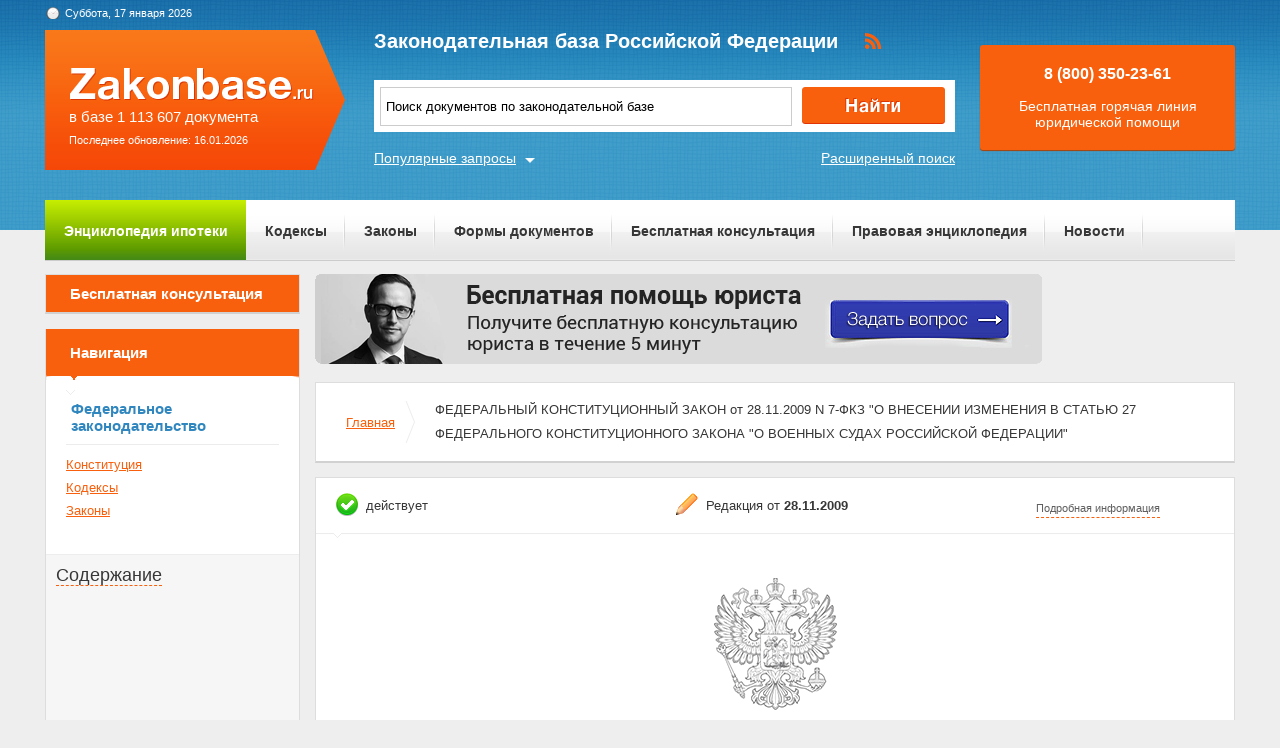

--- FILE ---
content_type: text/html; charset=UTF-8
request_url: https://zakonbase.ru/content/base/144790
body_size: 6921
content:
<!DOCTYPE html>
<html lang="ru" prefix="og: http://ogp.me/ns#">
<head>
    <meta http-equiv="Content-Type" content="text/html; charset=utf-8"/>
    <meta name="language" content="ru"/>
    <meta name="description" content="ФЕДЕРАЛЬНЫЙ КОНСТИТУЦИОННЫЙ ЗАКОН от 28-11-2009  7-ФКЗ О ВНЕСЕНИИ ИЗМЕНЕНИЯ В СТАТЬЮ 27 ФЕДЕРАЛЬНОГО КОНСТИТУЦИОННОГО ЗАКОНА О ВОЕННЫХ СУДАХ РОССИЙСКОЙ ФЕДЕРАЦИИ"/>

    <!--[if IE 8]>
    <link href="css/ie8.css" rel="stylesheet" type="text/css"/><![endif]-->
    <!--[if IE]>
    <link href="css/ie.css" rel="stylesheet" type="text/css"/><![endif]-->
    
    <link rel="stylesheet" type="text/css" href="/css/style.css?1768694093" media="all">
    <link rel="stylesheet" type="text/css" href="/css/datapicker.min.css" media="all">
    <link rel="stylesheet" type="text/css" href="/css/combobox.css" media="all">
    <link rel="stylesheet" type="text/css" href="/css/jqueryslidemenu.css" media="all">

    <meta name="keywords" content="соучастие ук, статья ук 217, выписка егрп срочно, дом под снос, закон о возврате товара в течении 14 дней" />
<title>ФЕДЕРАЛЬНЫЙ КОНСТИТУЦИОННЫЙ ЗАКОН от 28-11-2009  7-ФКЗ О ВНЕСЕНИИ ИЗМЕНЕНИЯ В СТАТЬЮ 27 ФЕДЕРАЛЬНОГО КОНСТИТУЦИОННОГО ЗАКОНА О ВОЕННЫХ СУДАХ РОССИЙСКОЙ ФЕДЕРАЦИИ</title>

    <meta name='yandex-verification' content='408b3644fe1362ef'/>
    <script src="//ajax.googleapis.com/ajax/libs/jquery/1.8.3/jquery.min.js"></script></head>
<body>

<a href="#" class="up" title="Наверх"></a>

<div class="header_bg-zb"></div>
<div id="main">
    <div class="header header-zb">
        <span class="date-zb" id="date"></span>
        <a href="/" class="logo-zb">
            <span>в базе 1 113 607 документа</span><br/>
            <span style="font-size: 11px;line-height: 30px;">Последнее обновление: 16.01.2026</span>
        </a>

        <h1 class="logo_text-zb">Законодательная база Российской Федерации</h1>

        <div class="social-zb">
            <a href="#"><img src="/img/zakonbase/rss.png" alt=""></a>
        </div>

        <div class="search">
            <input type="text" id="tags" value="Поиск документов по законодательной базе"
                   onfocus="if (this.value == 'Поиск документов по законодательной базе') this.value = '';"
                   onblur="if (this.value == '') { this.value = 'гк рф' }">
            <button class="button_search" onclick="window.location = '/search?text=' + $('#tags').val();"></button>
        </div>

        <a href="/search" class="more-search">Расширенный поиск</a>
        <a href="#" class="more-popular">Популярные запросы</a>

        <div id="more-popular">
            <a href="#" class="close">Закрыть</a>

                            <a href="/zakony/o-bankrotstve/" data-size="4000">закон о несостоятельности банкротстве</a>
                            <a href="/zakony/o-statuse-voennosluzhaschih/" data-size="2000">фз 76 о статусе военнослужащих</a>
                            <a href="/koap/" data-size="5000">кодекс об административных правонарушениях</a>
                            <a href="/zakony/ob-obschestvennyh-obyedineniyah/" data-size="4000">федеральный закон об общественных объединениях</a>
                            <a href="/zakony/o-gazosnabzhenii/" data-size="2000">федеральный закон о газоснабжении</a>
                            <a href="/zakony/zakon-o-kkt/" data-size="5000">закон о ккт</a>
                            <a href="/zakony/ob-alternativnoj-sluzhbe/" data-size="10000">Федеральный закон Об альтернативной гражданской службе N 113-ФЗ</a>
                            <a href="/zakony/o-svyazi/" data-size="4000">закон о связи</a>
                            <a href="/ugolovnyj-kodeks/" data-size="5000">статьи уголовного кодекса</a>
                            <a href="/zakony/ob-ispolnitelnom-proizvodstve/" data-size="10000">Федеральный закон Об исполнительном производстве  N 229-ФЗ</a>
                    </div>

        <div class="free">
            <p>8 (800) 350-23-61</p>
            <p>Бесплатная горячая линия юридической помощи</p>
        </div>
    </div>

    <div class="zakon-b">
        <ul class="menu menu-zb">
            <li class="mortgage"><a href="/mortgage">Энциклопедия ипотеки</a></li>
            <li><a href="/site/kodeksy/">Кодексы</a></li>
            <li><a href="/site/zakony/">Законы</a></li>
            <li><a href="/services/forms/">Формы документов</a></li>
            <li><a href="/qa/list/">Бесплатная консультация</a></li>
            <li><a href="/news/list/low/">Правовая энциклопедия</a></li>
            <li><a href="/news/list/main/">Новости</a></li>
            <li><a href="/site/about/">О проекте</a></li>
        </ul>
    </div>
    <div class="clear"></div>

    <div id="info-image">
            </div>

    	<div class="left">
    <div class="scr">
    <div class="module consult-left-menu">
        <h5 class="consult-side noact"><a href="/qa/list">Бесплатная консультация</a></h5>
    </div>

    <div class="module zakon-side-menu" style="padding-bottom:0;border-top:0;">
        <h5 class="zakon-nav">Навигация</h5>

        <div class="block-left">
            <div class="zakonodatelctvo-left">
                <h6>Федеральное законодательство</h6>
                <ul>
                    <li><a href="/konstitucija-rf/">Конституция</a></li>
                    <li><a href="/site/kodeksy/">Кодексы</a></li>
                    <li><a href="/site/zakony/">Законы</a></li>
                </ul>
            </div>
            <div class="side-li">
                <a href="#">Содержание</a>
                            </div>
        </div>
    </div>

    <div class="module">
        <h3>Действия</h3><br>
                <a href="?print=1" class="print" target="_blank" rel="nofollow">Версия для печати</a><br><br>
    </div>
</div></div>
<div class="content zakonodatelstvo-text">
    <a class="qa-top" href="/qa/list"><img src="/img/728x90/1.png" alt="" /></a>
    <div class="module breadc">
        <ul class="breadcrump">
            <li><a href="/">Главная</a></li>
            <li class="active">ФЕДЕРАЛЬНЫЙ КОНСТИТУЦИОННЫЙ ЗАКОН от 28.11.2009 N 7-ФКЗ "О ВНЕСЕНИИ ИЗМЕНЕНИЯ В СТАТЬЮ 27 ФЕДЕРАЛЬНОГО КОНСТИТУЦИОННОГО ЗАКОНА "О ВОЕННЫХ СУДАХ РОССИЙСКОЙ ФЕДЕРАЦИИ"</li>
        </ul>
    </div>

    <div class="module context">
        <div class="head">
            
		<span class="deystvie-1">действует</span>
		<span class="redakciya">Редакция от <b>28.11.2009</b></span>
		<a href="javascript:void(0)" class="show-full" onclick="show_hide('document-info-ext')">Подробная информация</a>

<div id="document-info-ext" style="display: none; background: white;">
	
	<table class="card-info">
		<tr><td>Наименование документ</td><td>ФЕДЕРАЛЬНЫЙ КОНСТИТУЦИОННЫЙ ЗАКОН от 28.11.2009 N 7-ФКЗ "О ВНЕСЕНИИ ИЗМЕНЕНИЯ В СТАТЬЮ 27 ФЕДЕРАЛЬНОГО КОНСТИТУЦИОННОГО ЗАКОНА "О ВОЕННЫХ СУДАХ РОССИЙСКОЙ ФЕДЕРАЦИИ"</td></tr>
		<tr><td>Вид документа</td><td>закон</td></tr>		<tr><td>Принявший орган</td><td>президент рф, гд рф, сф рф</td></tr>		<tr><td>Номер документа</td><td>7-ФКЗ</td></tr>		<tr><td>Дата принятия</td><td>12.12.2009</td></tr>
		<tr><td>Дата редакции</td><td>28.11.2009</td></tr>
				<tr><td>Дата регистрации в Минюсте</td><td>01.01.1970</td></tr>		<tr><td>Статус</td><td>действует</td></tr>
		<tr><td>Публикация</td><td><ul><li>Документ в электронном виде ФАПСИ, НТЦ "Система"</li><li>"Российская газета", N 228, 01.12.2009</li></ul></td></tr>		<tr><td><a href="/content/nav/144790" rel="nofollow">Навигатор</a></td><td><a href="/content/note/144790" rel="nofollow">Примечания</a></td></tr>	</table>

	
</div>

        </div>
        <div class="redact">
                    </div>		
        <img src="/img/mat/content-gerb.png" class="zakon-gerb" alt="">

        <p class="context-head">ФЕДЕРАЛЬНЫЙ КОНСТИТУЦИОННЫЙ ЗАКОН от 28.11.2009 N 7-ФКЗ "О ВНЕСЕНИИ ИЗМЕНЕНИЯ В СТАТЬЮ 27 ФЕДЕРАЛЬНОГО КОНСТИТУЦИОННОГО ЗАКОНА "О ВОЕННЫХ СУДАХ РОССИЙСКОЙ ФЕДЕРАЦИИ"</p>
        <div class="context-text">
            <p><p align=right><i>28 ноября 2009 г. N 7-ФКЗ </i></p><p align=right><i> Одобрен </i><br /><i> Государственной Думой </i><br /><i>20 ноября 2009 года </i></p><p align=right><i> Одобрен </i><br /><i> Советом Федерации </i><br /><i>25 ноября 2009 года </i></p><p> Внести в <a href="/content/base/12640#c2688" type=c>статью 27</a> Федерального конституционного закона от 23 июня 1999 года N 1-ФКЗ &quot;О военных судах Российской Федерации&quot; <a name="bec25"></a>( Собрание законодательства Российской Федерации, 1999, N 26, ст. 3170; 2009, N 26, ст. 3119) изменение, изложив ее в следующей редакции: </p><p>1. Судьей военного суда может быть гражданин Российской Федерации, отвечающий требованиям, предъявляемым к кандидатам на должность судьи <a href="/content/base/79138" type=a> Законом</a> Российской Федерации &quot;О статусе судей в Российской Федерации&quot;, и получивший положительное заключение Высшей <a name="bdc1f"></a>квалификационной коллегии судей Российской Федерации. </p><p>2. Преимущественным правом на назначение на должность судьи военного суда обладает военнослужащий, имеющий воинское звание офицера, а также гражданин, имеющий воинское звание офицера, <a name="c5342"></a>пребывающий в запасе или находящийся в отставке.&quot;. </p><p align=right><i> Президент Российской Федерации </i><br /><i>Д.МЕДВЕДЕВ </i></p><p> Москва, Кремль </p><p>28 ноября 2009 года </p><p>N 7-ФКЗ <a name="54e5d"></a></p>\r\n </h2></p>
        </div>
        <div class="reklama">
            <!-- Yandex.RTB R-A-99357-5 -->
<div id="yandex_rtb_R-A-99357-5"></div>
<script type="text/javascript">
    (function(w, d, n, s, t) {
        w[n] = w[n] || [];
        w[n].push(function() {
            Ya.Context.AdvManager.render({
                blockId: "R-A-99357-5",
                renderTo: "yandex_rtb_R-A-99357-5",
                async: true
            });
        });
        t = d.getElementsByTagName("script")[0];
        s = d.createElement("script");
        s.type = "text/javascript";
        s.src = "//an.yandex.ru/system/context.js";
        s.async = true;
        t.parentNode.insertBefore(s, t);
    })(this, this.document, "yandexContextAsyncCallbacks");
</script>        </div>

        
        <div class="reklama last-rek">
            <!-- Yandex.RTB R-A-99357-6 -->
<div id="yandex_rtb_R-A-99357-6"></div>
<script type="text/javascript">
    (function(w, d, n, s, t) {
        w[n] = w[n] || [];
        w[n].push(function() {
            Ya.Context.AdvManager.render({
                blockId: "R-A-99357-6",
                renderTo: "yandex_rtb_R-A-99357-6",
                async: true
            });
        });
        t = d.getElementsByTagName("script")[0];
        s = d.createElement("script");
        s.type = "text/javascript";
        s.src = "//an.yandex.ru/system/context.js";
        s.async = true;
        t.parentNode.insertBefore(s, t);
    })(this, this.document, "yandexContextAsyncCallbacks");
</script>        </div>
    </div>

    <div class="doc-list">
        <div class="module">
            <p>На сайте «Zakonbase» представлен ФЕДЕРАЛЬНЫЙ КОНСТИТУЦИОННЫЙ ЗАКОН от 28.11.2009 N 7-ФКЗ "О ВНЕСЕНИИ ИЗМЕНЕНИЯ В СТАТЬЮ 27 ФЕДЕРАЛЬНОГО КОНСТИТУЦИОННОГО ЗАКОНА "О ВОЕННЫХ СУДАХ РОССИЙСКОЙ ФЕДЕРАЦИИ" в самой последней редакции. Соблюдать все требования законодательства просто, если ознакомиться с соответствующими разделами, главами и статьями этого документа за 2014 год. Для поиска нужных законодательных актов на интересующую тему стоит воспользоваться удобной навигацией или расширенным поиском.</p>
            <p>На сайте «Zakonbase» вы найдете ФЕДЕРАЛЬНЫЙ КОНСТИТУЦИОННЫЙ ЗАКОН от 28.11.2009 N 7-ФКЗ "О ВНЕСЕНИИ ИЗМЕНЕНИЯ В СТАТЬЮ 27 ФЕДЕРАЛЬНОГО КОНСТИТУЦИОННОГО ЗАКОНА "О ВОЕННЫХ СУДАХ РОССИЙСКОЙ ФЕДЕРАЦИИ" в свежей и полной версии, в которой внесены все изменения и поправки. Это гарантирует актуальность и достоверность информации.</p>
            <p>При этом скачать ФЕДЕРАЛЬНЫЙ КОНСТИТУЦИОННЫЙ ЗАКОН от 28.11.2009 N 7-ФКЗ "О ВНЕСЕНИИ ИЗМЕНЕНИЯ В СТАТЬЮ 27 ФЕДЕРАЛЬНОГО КОНСТИТУЦИОННОГО ЗАКОНА "О ВОЕННЫХ СУДАХ РОССИЙСКОЙ ФЕДЕРАЦИИ" можно совершенно бесплатно, как полностью, так и отдельными главами.</p>
            <div class="print">
                				<a href="?print=1" class="print" target="_blank"> Версия для печати</a>
            </div>
        </div>
    </div>

    <div class="module breadc">
        <ul class="breadcrump">
            <li><a href="/">Главная</a></li>
            <li class="active">ФЕДЕРАЛЬНЫЙ КОНСТИТУЦИОННЫЙ ЗАКОН от 28.11.2009 N 7-ФКЗ "О ВНЕСЕНИИ ИЗМЕНЕНИЯ В СТАТЬЮ 27 ФЕДЕРАЛЬНОГО КОНСТИТУЦИОННОГО ЗАКОНА "О ВОЕННЫХ СУДАХ РОССИЙСКОЙ ФЕДЕРАЦИИ"</li>
        </ul>
    </div>
</div>


    <div class="clear"></div>
</div>
<!-- end main -->

<div class="footer_bg-zb">
    <div class="scrolling-down"></div>
    <div class="footer footer-zb">
        <p class="copy">&copy; 2012 - 2026<br>ZakonBase.ru</p>

        <p class="create"><a href="https://buzznet.ru/" target="_blank" rel="nofollow">&copy; Buzznet: Мониторинг СМИ</a></p>

        <form method="get" action="/search">
            <input type="text" name="text" class="footer-search" placeholder="Поиск по сайту...">
        </form>
        <ul class="footer-menu">
            <li><a>Законодательство</a>
                <ul>
                    <li><a href="/konstitucija-rf/">Конституция</a></li>
                    <li><a href="/site/kodeksy/">Кодексы</a></li>
                    <li><a href="/site/zakony/">Законы</a></li>
                    <li><a href="/search/">Поиск по документам </a></li>
                </ul>
            </li>
            <li><a>Сервисы</a>
                <ul>
                    <li><a href="/services/forms/">Формы документов</a></li>
                    <li><a href="/dictJur/">Юридический словарь</a></li>
                    <li><a href="/buhCalendar/">Календарь</a></li>
                    <li><a href="/api/">Api.ZakonBase</a></li>
                    <li><a href="/image/">Подбор изображений</a></li>
                </ul>
            </li>
            <li><a>Публикации</a>
                <ul>
                    <li><a href="/news/list/main/">Новости</a></li>
                    <li><a href="/news/list/low/">Правовая энциклопедия</a></li>
                    <li><a href="/news/list/interest/">Статьи</a></li>
                </ul>
            </li>
            <li><a>О сайте</a>
                <ul>
                    <li><a href="/site/about/">О проекте</a></li>
                    <li><a href="/staticPage/terms">Условия использования сайта</a></li>
                    <li><a href="/staticPage/adv">Размещение рекламы</a></li>
                    <li><a href="/staticPage/contact">Контактная информация</a></li>
                </ul>
            </li>
        </ul>
    </div>
</div>

<div style="display: none">
    <!--LiveInternet counter-->
    <script><!--
        document.write("<a href='http://www.liveinternet.ru/click' " +
            "target=_blank><img src='//counter.yadro.ru/hit?t14.5;r" +
            escape(document.referrer) + ((typeof (screen) == "undefined") ? "" :
                ";s" + screen.width + "*" + screen.height + "*" + (screen.colorDepth ?
                screen.colorDepth : screen.pixelDepth)) + ";u" + escape(document.URL) +
            ";" + Math.random() +
            "' alt='' title='LiveInternet: показано число просмотров за 24" +
            " часа, посетителей за 24 часа и за сегодня' " +
            "border='0' width='88' height='31'><\/a>")
        //--></script>
    <!--/LiveInternet-->
</div>

<script src="//ajax.googleapis.com/ajax/libs/jqueryui/1.9.2/jquery-ui.min.js"></script>
<script src="/js/jquery.tagcloud.js?2018"></script>
<script src="/js/jquery.ui.datepicker-ru.js"></script>
<script src="/js/time.js"></script>
<script src="/js/main.js"></script>
<script src="/js/scripts.js?1768694093"></script>
<script src="/js/combobox.min.js"></script>
<script src="/js/jquery.jcarousel.min.js"></script>
<script src="/js/jqueryslidemenu.js"></script>
<script src="/js/swfobject.js"></script>
<!--<script src="/js/dist/app-6fe1f449.js"></script>-->

<script>
    jQuery(document).ready(function () {
        $.fn.preload = function () {
            this.each(function () {
                $('<img/>')[0].src = this;
            });
        }
        $(['/img/work/01-on.png', '/img/work/02-on.png', '/img/work/03-on.png', '/img/work/04-on.png', '/img/work/05-on.png', '/img/work/06-on.png', '/img/work/07-on.png', '/img/work/08-on.png', '/img/work/09-on.png']).preload();
        jQuery('.d-carousel .carousel').jcarousel({
            scroll: 1,
            wrap: 'circular'
        });
        $('.d-carousel .carousel a').hover(function () {
            $(this).children('img').attr('src', $(this).children('img').attr('src').replace('.', '-on.'))
        }, function () {
            $(this).children('img').attr('src', $(this).children('img').attr('src').replace('-on.', '.'))
        });
        $('#tags').keypress(function (e) {
            if (e.which == 13) {
                //jQuery(this).blur();
                jQuery('.button_search').focus().click();
            }
        });
    });
</script>
<script>
    var _gaq = _gaq || [];
    _gaq.push(['_setAccount', 'UA-30152656-1']);
    _gaq.push(['_setDomainName', 'zakonbase.ru']);
    _gaq.push(['_trackPageview']);

    (function () {
        var ga = document.createElement('script');
        ga.type = 'text/javascript';
        ga.async = true;
        ga.src = ('https:' == document.location.protocol ? 'https://ssl' : 'http://www') + '.google-analytics.com/ga.js';
        var s = document.getElementsByTagName('script')[0];
        s.parentNode.insertBefore(ga, s);
    })();
</script>

</body>
</html>
